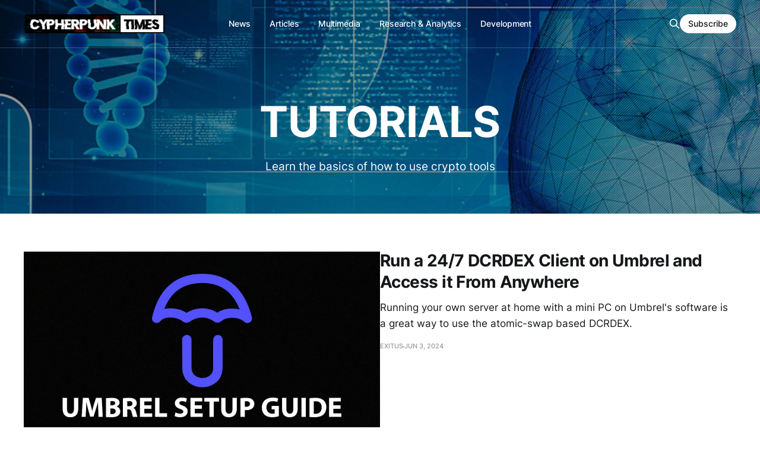

--- FILE ---
content_type: text/html; charset=utf-8
request_url: https://www.cypherpunktimes.com/tag/tutorials/
body_size: 4994
content:
<!DOCTYPE html>
<html lang="en">

<head>
    <meta charset="utf-8">
    <meta name="viewport" content="width=device-width, initial-scale=1">
    <title>Tutorials - Cypherpunk Times</title>
    <link rel="stylesheet" href="https://www.cypherpunktimes.com/assets/built/screen.css?v=c6d963c8c7">

    <meta name="description" content="Learn the basics of how to use crypto tools">
    <link rel="icon" href="https://www.cypherpunktimes.com/content/images/size/w256h256/2023/07/cypherpunk-times-icon.png" type="image/png">
    <link rel="canonical" href="https://www.cypherpunktimes.com/tag/tutorials/">
    <meta name="referrer" content="no-referrer-when-downgrade">
    <link rel="next" href="https://www.cypherpunktimes.com/tag/tutorials/page/2/">
    
    <meta property="og:site_name" content="Cypherpunk Times">
    <meta property="og:type" content="website">
    <meta property="og:title" content="Tutorials - Cypherpunk Times">
    <meta property="og:description" content="Learn the basics of how to use crypto tools">
    <meta property="og:url" content="https://www.cypherpunktimes.com/tag/tutorials/">
    <meta property="og:image" content="https://www.cypherpunktimes.com/content/images/size/w1200/2023/07/tutorial-header.jpg">
    <meta property="article:publisher" content="https://www.facebook.com/ghost">
    <meta name="twitter:card" content="summary_large_image">
    <meta name="twitter:title" content="Tutorials - Cypherpunk Times">
    <meta name="twitter:description" content="Learn the basics of how to use crypto tools">
    <meta name="twitter:url" content="https://www.cypherpunktimes.com/tag/tutorials/">
    <meta name="twitter:image" content="https://www.cypherpunktimes.com/content/images/size/w1200/2023/07/tutorial-header.jpg">
    <meta name="twitter:site" content="@cypherpunktimes">
    <meta property="og:image:width" content="1200">
    <meta property="og:image:height" content="675">
    
    <script type="application/ld+json">
{
    "@context": "https://schema.org",
    "@type": "Series",
    "publisher": {
        "@type": "Organization",
        "name": "Cypherpunk Times",
        "url": "https://www.cypherpunktimes.com/",
        "logo": {
            "@type": "ImageObject",
            "url": "https://www.cypherpunktimes.com/content/images/2023/07/Cypherpunk-time-website-header.png"
        }
    },
    "url": "https://www.cypherpunktimes.com/tag/tutorials/",
    "image": {
        "@type": "ImageObject",
        "url": "https://www.cypherpunktimes.com/content/images/size/w1200/2023/07/tutorial-header.jpg",
        "width": 1200,
        "height": 675
    },
    "name": "Tutorials",
    "mainEntityOfPage": "https://www.cypherpunktimes.com/tag/tutorials/",
    "description": "Learn the basics of how to use crypto tools"
}
    </script>

    <meta name="generator" content="Ghost 6.12">
    <link rel="alternate" type="application/rss+xml" title="Cypherpunk Times" href="https://www.cypherpunktimes.com/rss/">
    <script defer src="https://cdn.jsdelivr.net/ghost/portal@~2.56/umd/portal.min.js" data-i18n="true" data-ghost="https://www.cypherpunktimes.com/" data-key="c4a3d4c1477f48b1635d6d1641" data-api="https://decred-magazine.ghost.io/ghost/api/content/" data-locale="en" crossorigin="anonymous"></script><style id="gh-members-styles">.gh-post-upgrade-cta-content,
.gh-post-upgrade-cta {
    display: flex;
    flex-direction: column;
    align-items: center;
    font-family: -apple-system, BlinkMacSystemFont, 'Segoe UI', Roboto, Oxygen, Ubuntu, Cantarell, 'Open Sans', 'Helvetica Neue', sans-serif;
    text-align: center;
    width: 100%;
    color: #ffffff;
    font-size: 16px;
}

.gh-post-upgrade-cta-content {
    border-radius: 8px;
    padding: 40px 4vw;
}

.gh-post-upgrade-cta h2 {
    color: #ffffff;
    font-size: 28px;
    letter-spacing: -0.2px;
    margin: 0;
    padding: 0;
}

.gh-post-upgrade-cta p {
    margin: 20px 0 0;
    padding: 0;
}

.gh-post-upgrade-cta small {
    font-size: 16px;
    letter-spacing: -0.2px;
}

.gh-post-upgrade-cta a {
    color: #ffffff;
    cursor: pointer;
    font-weight: 500;
    box-shadow: none;
    text-decoration: underline;
}

.gh-post-upgrade-cta a:hover {
    color: #ffffff;
    opacity: 0.8;
    box-shadow: none;
    text-decoration: underline;
}

.gh-post-upgrade-cta a.gh-btn {
    display: block;
    background: #ffffff;
    text-decoration: none;
    margin: 28px 0 0;
    padding: 8px 18px;
    border-radius: 4px;
    font-size: 16px;
    font-weight: 600;
}

.gh-post-upgrade-cta a.gh-btn:hover {
    opacity: 0.92;
}</style>
    <script defer src="https://cdn.jsdelivr.net/ghost/sodo-search@~1.8/umd/sodo-search.min.js" data-key="c4a3d4c1477f48b1635d6d1641" data-styles="https://cdn.jsdelivr.net/ghost/sodo-search@~1.8/umd/main.css" data-sodo-search="https://decred-magazine.ghost.io/" data-locale="en" crossorigin="anonymous"></script>
    
    <link href="https://www.cypherpunktimes.com/webmentions/receive/" rel="webmention">
    <script defer src="/public/cards.min.js?v=c6d963c8c7"></script>
    <link rel="stylesheet" type="text/css" href="/public/cards.min.css?v=c6d963c8c7">
    <script defer src="/public/comment-counts.min.js?v=c6d963c8c7" data-ghost-comments-counts-api="https://www.cypherpunktimes.com/members/api/comments/counts/"></script>
    <script defer src="/public/member-attribution.min.js?v=c6d963c8c7"></script><style>:root {--ghost-accent-color: #000000;}</style>
    <style>
.post-template .gh-article-image { display: none; }
    
.gh-foot-menu .nav{ 
  list-style-type: none;
  display: grid;
  grid-template-columns: repeat(auto-fit,minmax(200px, 1fr));
  gap: 10px;
    }

/* Featured image style */
figcaption {
font-size: 1.5rem;
text-align: left;
color: black;
font-style: italic;
    }

.gh-content figcaption a {
color: var(--color-darker-gray);
text-decoration: underline;
    }
    
    
</style>
</head>

<body class="tag-template tag-tutorials is-head-b--n--a is-head-transparent is-head-brand">
    <div class="gh-site">
        <header id="gh-head" class="gh-head gh-outer">
            <div class="gh-head-inner gh-inner">

                <div class="gh-head-brand">
                    <div class="gh-head-brand-wrapper">
                        <a class="gh-head-logo" href="https://www.cypherpunktimes.com">
                                <img src="https://www.cypherpunktimes.com/content/images/2023/07/Cypherpunk-time-website-header.png" alt="Cypherpunk Times">

                                    <img src="https://www.cypherpunktimes.com/content/images/2023/07/Cypherpunk-time-website-header-1.png" alt="Cypherpunk Times">
                        </a>
                    </div>
                    <button class="gh-search gh-icon-btn" data-ghost-search><svg xmlns="http://www.w3.org/2000/svg" fill="none" viewBox="0 0 24 24" stroke="currentColor" stroke-width="2" width="20" height="20"><path stroke-linecap="round" stroke-linejoin="round" d="M21 21l-6-6m2-5a7 7 0 11-14 0 7 7 0 0114 0z"></path></svg></button>
                    <button class="gh-burger"></button>
                </div>

                <nav class="gh-head-menu">
                    <ul class="nav">
    <li class="nav-news"><a href="https://www.cypherpunktimes.com/tag/news/">News</a></li>
    <li class="nav-articles"><a href="https://www.cypherpunktimes.com/tag/articles/">Articles</a></li>
    <li class="nav-multimedia"><a href="https://www.cypherpunktimes.com/tag/multimedia/">Multimedia</a></li>
    <li class="nav-research-analytics"><a href="https://www.cypherpunktimes.com/tag/research-and-analytics/">Research &amp; Analytics</a></li>
    <li class="nav-development"><a href="https://www.cypherpunktimes.com/tag/development/">Development</a></li>
</ul>

                </nav>

                <div class="gh-head-actions">
                    <button class="gh-search gh-icon-btn" data-ghost-search><svg xmlns="http://www.w3.org/2000/svg" fill="none" viewBox="0 0 24 24" stroke="currentColor" stroke-width="2" width="20" height="20"><path stroke-linecap="round" stroke-linejoin="round" d="M21 21l-6-6m2-5a7 7 0 11-14 0 7 7 0 0114 0z"></path></svg></button>
                        <a class="gh-head-btn gh-btn gh-primary-btn" href="#/portal/signup" data-portal="signup">Subscribe</a>
                </div>
            </div>
        </header>


        
        <section class="gh-cover gh-outer">
            <img
                class="gh-cover-image"
                srcset="/content/images/size/w300/2023/07/tutorial-header.jpg 300w,
                        /content/images/size/w720/2023/07/tutorial-header.jpg 720w,
                        /content/images/size/w960/2023/07/tutorial-header.jpg 960w,
                        /content/images/size/w1200/2023/07/tutorial-header.jpg 1200w,
                        /content/images/size/w2000/2023/07/tutorial-header.jpg 2000w"
                sizes="100vw"
                src="/content/images/size/w1200/2023/07/tutorial-header.jpg"
                alt="Tutorials"
            >

            <div class="gh-cover-content">
                <h1 class="gh-cover-title">Tutorials</h1>

                    <p class="gh-cover-description">Learn the basics of how to use crypto tools</p>
            </div>
        </section>

<main class="gh-main gh-outer">
    <div class="gh-inner">

        <div class="gh-topic gh-topic-grid">
            <div class="gh-topic-content gh-feed">
                    <article class="gh-card post tag-dcrdex tag-decred tag-tutorials large">
    <a class="gh-card-link" href="/run-a-24-7-dcrdex-client-on-umbrel-and-access-it-from-anywhere/">
            <figure class="gh-card-image">
                <img
                    srcset="/content/images/size/w300/2024/06/maxresdefault.jpg 300w,
                            /content/images/size/w720/2024/06/maxresdefault.jpg 720w,
                            /content/images/size/w960/2024/06/maxresdefault.jpg 960w,
                            /content/images/size/w1200/2024/06/maxresdefault.jpg 1200w,
                            /content/images/size/w2000/2024/06/maxresdefault.jpg 2000w"
                    sizes="(max-width: 1200px) 100vw, 1200px"
                    src="/content/images/size/w720/2024/06/maxresdefault.jpg"
                    alt="Run a 24/7 DCRDEX Client on Umbrel and Access it From Anywhere"
                >
            </figure>

        <div class="gh-card-wrapper">
            <header class="gh-card-header">
                <h3 class="gh-card-title">Run a 24/7 DCRDEX Client on Umbrel and Access it From Anywhere</h3>
            </header>

                    <div class="gh-card-excerpt">Running your own server at home with a mini PC on Umbrel&#39;s software is a great way to use the atomic-swap based DCRDEX.</div>

            <footer class="gh-card-footer">
                <span class="gh-card-author">Exitus</span>
                <time class="gh-card-date" datetime="2024-06-03">Jun 3, 2024</time>
                    <script
    data-ghost-comment-count="665d4a388d0bf700014fa87a"
    data-ghost-comment-count-empty=""
    data-ghost-comment-count-singular="comment"
    data-ghost-comment-count-plural="comments"
    data-ghost-comment-count-tag="span"
    data-ghost-comment-count-class-name="gh-card-comments"
    data-ghost-comment-count-autowrap="true"
>
</script>
            </footer>
        </div>
    </a>
</article>                    <article class="gh-card post tag-tutorials tag-decred">
    <a class="gh-card-link" href="/run-a-decred-full-node-fast-with-just-one-command/">
            <figure class="gh-card-image">
                <img
                    srcset="/content/images/size/w300/2024/04/Run-a-Decred-Full-Node-FAST-with-just-one-command-.jpg 300w,
                            /content/images/size/w720/2024/04/Run-a-Decred-Full-Node-FAST-with-just-one-command-.jpg 720w,
                            /content/images/size/w960/2024/04/Run-a-Decred-Full-Node-FAST-with-just-one-command-.jpg 960w,
                            /content/images/size/w1200/2024/04/Run-a-Decred-Full-Node-FAST-with-just-one-command-.jpg 1200w,
                            /content/images/size/w2000/2024/04/Run-a-Decred-Full-Node-FAST-with-just-one-command-.jpg 2000w"
                    sizes="(max-width: 1200px) 100vw, 1200px"
                    src="/content/images/size/w720/2024/04/Run-a-Decred-Full-Node-FAST-with-just-one-command-.jpg"
                    alt="Run a Decred Full Node FAST with just one command!"
                >
            </figure>

        <div class="gh-card-wrapper">
            <header class="gh-card-header">
                <h3 class="gh-card-title">Run a Decred Full Node FAST with just one command!</h3>
            </header>

                    <div class="gh-card-excerpt">Running a full node helps to secure the Decred network and ensure there are nodes available to serve lightweight SPV wallets, which are used in core applications like Decrediton, Bison Relay, and the Decred DEX.</div>

            <footer class="gh-card-footer">
                <span class="gh-card-author">Exitus</span>
                <time class="gh-card-date" datetime="2024-04-25">Apr 25, 2024</time>
                    <script
    data-ghost-comment-count="662a86693c26670001f3bc20"
    data-ghost-comment-count-empty=""
    data-ghost-comment-count-singular="comment"
    data-ghost-comment-count-plural="comments"
    data-ghost-comment-count-tag="span"
    data-ghost-comment-count-class-name="gh-card-comments"
    data-ghost-comment-count-autowrap="true"
>
</script>
            </footer>
        </div>
    </a>
</article>                    <article class="gh-card post tag-tutorials tag-decred">
    <a class="gh-card-link" href="/tutorial-solo-mine-decreds-blake3/">
            <figure class="gh-card-image">
                <img
                    srcset="/content/images/size/w300/2023/08/How-to-Solo-Mine-Decred-s-Upcoming-Blake3-Algorithm-2.jpg 300w,
                            /content/images/size/w720/2023/08/How-to-Solo-Mine-Decred-s-Upcoming-Blake3-Algorithm-2.jpg 720w,
                            /content/images/size/w960/2023/08/How-to-Solo-Mine-Decred-s-Upcoming-Blake3-Algorithm-2.jpg 960w,
                            /content/images/size/w1200/2023/08/How-to-Solo-Mine-Decred-s-Upcoming-Blake3-Algorithm-2.jpg 1200w,
                            /content/images/size/w2000/2023/08/How-to-Solo-Mine-Decred-s-Upcoming-Blake3-Algorithm-2.jpg 2000w"
                    sizes="(max-width: 1200px) 100vw, 1200px"
                    src="/content/images/size/w720/2023/08/How-to-Solo-Mine-Decred-s-Upcoming-Blake3-Algorithm-2.jpg"
                    alt="Tutorial: How to Solo Mine Decred&#x27;s Upcoming Blake3 Algorithm"
                >
            </figure>

        <div class="gh-card-wrapper">
            <header class="gh-card-header">
                <h3 class="gh-card-title">Tutorial: How to Solo Mine Decred&#x27;s Upcoming Blake3 Algorithm</h3>
            </header>

                    <div class="gh-card-excerpt">A step-by-step tutorial on CPU mining the new Blake3 algorithm.</div>

            <footer class="gh-card-footer">
                <span class="gh-card-author">karamble</span>
                <time class="gh-card-date" datetime="2023-08-30">Aug 30, 2023</time>
                    <script
    data-ghost-comment-count="64d513a2e4fdf90001385d2c"
    data-ghost-comment-count-empty=""
    data-ghost-comment-count-singular="comment"
    data-ghost-comment-count-plural="comments"
    data-ghost-comment-count-tag="span"
    data-ghost-comment-count-class-name="gh-card-comments"
    data-ghost-comment-count-autowrap="true"
>
</script>
            </footer>
        </div>
    </a>
</article>                    <article class="gh-card post tag-multimedia tag-tutorials">
    <a class="gh-card-link" href="/godcr-lightweight-spv-wallet-for-decred-quick-overview/">
            <figure class="gh-card-image">
                <img
                    srcset="/content/images/size/w300/2022/06/GoDCR-Wallet-Overview.jpg 300w,
                            /content/images/size/w720/2022/06/GoDCR-Wallet-Overview.jpg 720w,
                            /content/images/size/w960/2022/06/GoDCR-Wallet-Overview.jpg 960w,
                            /content/images/size/w1200/2022/06/GoDCR-Wallet-Overview.jpg 1200w,
                            /content/images/size/w2000/2022/06/GoDCR-Wallet-Overview.jpg 2000w"
                    sizes="(max-width: 1200px) 100vw, 1200px"
                    src="/content/images/size/w720/2022/06/GoDCR-Wallet-Overview.jpg"
                    alt="GoDCR: Lightweight SPV wallet for Decred | Quick Overview"
                >
            </figure>

        <div class="gh-card-wrapper">
            <header class="gh-card-header">
                <h3 class="gh-card-title">GoDCR: Lightweight SPV wallet for Decred | Quick Overview</h3>
            </header>

                    <div class="gh-card-excerpt">GoDCR is a new Lightweight SPV wallet for Decred. Written in Go as an alternative implementation to Decrediton&#39;s Electron version. This new framework will also enable a streamlined and consistant approach to porting wallets across platforms including ios and Android.

GoDCR Proposal on Politeia: https://proposals.decred.org/</div>

            <footer class="gh-card-footer">
                <span class="gh-card-author">Exitus</span>
                <time class="gh-card-date" datetime="2022-06-19">Jun 19, 2022</time>
                    <script
    data-ghost-comment-count="62af90c2d4e02c004d7f4d48"
    data-ghost-comment-count-empty=""
    data-ghost-comment-count-singular="comment"
    data-ghost-comment-count-plural="comments"
    data-ghost-comment-count-tag="span"
    data-ghost-comment-count-class-name="gh-card-comments"
    data-ghost-comment-count-autowrap="true"
>
</script>
            </footer>
        </div>
    </a>
</article>                    <article class="gh-card post tag-multimedia tag-tutorials">
    <a class="gh-card-link" href="/decred-dex-tutorial/">
            <figure class="gh-card-image">
                <img
                    srcset="/content/images/size/w300/2022/05/Decred-DEX-Tutorial.png 300w,
                            /content/images/size/w720/2022/05/Decred-DEX-Tutorial.png 720w,
                            /content/images/size/w960/2022/05/Decred-DEX-Tutorial.png 960w,
                            /content/images/size/w1200/2022/05/Decred-DEX-Tutorial.png 1200w,
                            /content/images/size/w2000/2022/05/Decred-DEX-Tutorial.png 2000w"
                    sizes="(max-width: 1200px) 100vw, 1200px"
                    src="/content/images/size/w720/2022/05/Decred-DEX-Tutorial.png"
                    alt="Decred DEX Tutorial"
                >
            </figure>

        <div class="gh-card-wrapper">
            <header class="gh-card-header">
                <h3 class="gh-card-title">Decred DEX Tutorial</h3>
            </header>

                    <div class="gh-card-excerpt">Peer-to-Peer Atomic Swap Trading by Exitus @exitusdcr</div>

            <footer class="gh-card-footer">
                <span class="gh-card-author">Exitus</span>
                <time class="gh-card-date" datetime="2022-04-25">Apr 25, 2022</time>
                    <script
    data-ghost-comment-count="628bf4975de6bf003d8fe3f6"
    data-ghost-comment-count-empty=""
    data-ghost-comment-count-singular="comment"
    data-ghost-comment-count-plural="comments"
    data-ghost-comment-count-tag="span"
    data-ghost-comment-count-class-name="gh-card-comments"
    data-ghost-comment-count-autowrap="true"
>
</script>
            </footer>
        </div>
    </a>
</article>                    <article class="gh-card post tag-tutorials">
    <a class="gh-card-link" href="/decred-full-node-on-digital-ocean/">
            <figure class="gh-card-image">
                <img
                    srcset="/content/images/size/w300/2022/05/Decred-Full-Node-on-Digital-Ocean2.png 300w,
                            /content/images/size/w720/2022/05/Decred-Full-Node-on-Digital-Ocean2.png 720w,
                            /content/images/size/w960/2022/05/Decred-Full-Node-on-Digital-Ocean2.png 960w,
                            /content/images/size/w1200/2022/05/Decred-Full-Node-on-Digital-Ocean2.png 1200w,
                            /content/images/size/w2000/2022/05/Decred-Full-Node-on-Digital-Ocean2.png 2000w"
                    sizes="(max-width: 1200px) 100vw, 1200px"
                    src="/content/images/size/w720/2022/05/Decred-Full-Node-on-Digital-Ocean2.png"
                    alt="Decred Full Node on Digital Ocean"
                >
            </figure>

        <div class="gh-card-wrapper">
            <header class="gh-card-header">
                <h3 class="gh-card-title">Decred Full Node on Digital Ocean</h3>
            </header>

                    <div class="gh-card-excerpt">Full nodes are the backbone of Decred. By validating and broadcasting transactions without relying on third parties they help keep the network decentralized. Each full node added to the network adds to its security and robustness.</div>

            <footer class="gh-card-footer">
                <span class="gh-card-author">Applesaucesome</span>
                <time class="gh-card-date" datetime="2022-04-21">Apr 21, 2022</time>
                    <script
    data-ghost-comment-count="628c73895de6bf003d8fe41f"
    data-ghost-comment-count-empty=""
    data-ghost-comment-count-singular="comment"
    data-ghost-comment-count-plural="comments"
    data-ghost-comment-count-tag="span"
    data-ghost-comment-count-class-name="gh-card-comments"
    data-ghost-comment-count-autowrap="true"
>
</script>
            </footer>
        </div>
    </a>
</article>                    <article class="gh-card post tag-tutorials tag-multimedia">
    <a class="gh-card-link" href="/decreds-proposal-platform-politeia-the-decision-making-force-behind-the-125m-decred-dao/">
            <figure class="gh-card-image">
                <img
                    srcset="/content/images/size/w300/2022/06/Decred-s-Proposal-Platform-Politeia-The-decision-making-force-behind-the---125M-Decred-DAO.png 300w,
                            /content/images/size/w720/2022/06/Decred-s-Proposal-Platform-Politeia-The-decision-making-force-behind-the---125M-Decred-DAO.png 720w,
                            /content/images/size/w960/2022/06/Decred-s-Proposal-Platform-Politeia-The-decision-making-force-behind-the---125M-Decred-DAO.png 960w,
                            /content/images/size/w1200/2022/06/Decred-s-Proposal-Platform-Politeia-The-decision-making-force-behind-the---125M-Decred-DAO.png 1200w,
                            /content/images/size/w2000/2022/06/Decred-s-Proposal-Platform-Politeia-The-decision-making-force-behind-the---125M-Decred-DAO.png 2000w"
                    sizes="(max-width: 1200px) 100vw, 1200px"
                    src="/content/images/size/w720/2022/06/Decred-s-Proposal-Platform-Politeia-The-decision-making-force-behind-the---125M-Decred-DAO.png"
                    alt="Decred&#x27;s Proposal Platform Politeia: The decision-making force behind the ~$125M Decred DAO"
                >
            </figure>

        <div class="gh-card-wrapper">
            <header class="gh-card-header">
                <h3 class="gh-card-title">Decred&#x27;s Proposal Platform Politeia: The decision-making force behind the ~$125M Decred DAO</h3>
            </header>

                    <div class="gh-card-excerpt">Politeia’s aim is to serve as the decision-making force behind the Decred DAO which is now worth ~$125 Million USD. Politeia facilitates the submission, tracking, and discussion of Decred Governance proposals.

Visit Politeia: https://proposals.decred.org/

Read more: https://docs.decred.org/governance/po...

Decred is an autonomous</div>

            <footer class="gh-card-footer">
                <span class="gh-card-author">Exitus</span>
                <time class="gh-card-date" datetime="2021-04-08">Apr 8, 2021</time>
                    <script
    data-ghost-comment-count="629a61a1e0a73f004d2ec074"
    data-ghost-comment-count-empty=""
    data-ghost-comment-count-singular="comment"
    data-ghost-comment-count-plural="comments"
    data-ghost-comment-count-tag="span"
    data-ghost-comment-count-class-name="gh-card-comments"
    data-ghost-comment-count-autowrap="true"
>
</script>
            </footer>
        </div>
    </a>
</article>            </div>
        </div>
    </div>
</main>

        <footer class="gh-foot gh-outer">
            <div class="gh-foot-inner gh-inner">
                    <section class="gh-subscribe">
                            <h3 class="gh-subscribe-title">Subscribe to Cypherpunk Times</h3>

                                <div class="gh-subscribe-description">Sign up now and get the latest NEWS, Articles, Charts and Guides from the cypherpunk network</div>

                            <button class="gh-subscribe-btn gh-btn" data-portal="signup"><svg width="20" height="20" viewBox="0 0 20 20" fill="none" stroke="currentColor" xmlns="http://www.w3.org/2000/svg">
    <path d="M3.33332 3.33334H16.6667C17.5833 3.33334 18.3333 4.08334 18.3333 5.00001V15C18.3333 15.9167 17.5833 16.6667 16.6667 16.6667H3.33332C2.41666 16.6667 1.66666 15.9167 1.66666 15V5.00001C1.66666 4.08334 2.41666 3.33334 3.33332 3.33334Z" stroke-width="1.5" stroke-linecap="round" stroke-linejoin="round"/>
    <path d="M18.3333 5L9.99999 10.8333L1.66666 5" stroke-width="1.5" stroke-linecap="round" stroke-linejoin="round"/>
</svg> Subscribe now</button>
                    </section>

                <nav class="gh-foot-menu">
                    <ul class="nav">
    <li class="nav-cypherpunk-times"><a href="https://www.cypherpunktimes.com/about/">Cypherpunk Times</a></li>
    <li class="nav-bitcoin"><a href="https://www.cypherpunktimes.com/tag/bitcoin/">Bitcoin</a></li>
    <li class="nav-dash"><a href="https://www.cypherpunktimes.com/tag/dash/">Dash</a></li>
    <li class="nav-decred"><a href="https://www.cypherpunktimes.com/tag/decred/">Decred</a></li>
    <li class="nav-digibyte"><a href="https://www.cypherpunktimes.com/tag/digibyte/">Digibyte</a></li>
    <li class="nav-firo"><a href="https://www.cypherpunktimes.com/tag/firo/">Firo</a></li>
    <li class="nav-horizen"><a href="https://www.cypherpunktimes.com/tag/horizen/">Horizen</a></li>
    <li class="nav-litecoin"><a href="https://www.cypherpunktimes.com/tag/litecoin/">Litecoin</a></li>
    <li class="nav-monero"><a href="https://www.cypherpunktimes.com/tag/monero/">Monero</a></li>
    <li class="nav-zcash"><a href="https://www.cypherpunktimes.com/tag/zcash/">ZCash</a></li>
    <li class="nav-bison-relay"><a href="https://www.cypherpunktimes.com/tag/bison-relay/">Bison Relay</a></li>
    <li class="nav-dcrdex"><a href="https://www.cypherpunktimes.com/tag/dcrdex/">DCRDEX</a></li>
    <li class="nav-decrediton"><a href="https://www.cypherpunktimes.com/tag/decrediton/">Decrediton</a></li>
</ul>

                </nav>

                <div class="gh-copyright">
                        CypherpunkTimes - funded by Decred
                </div>
            </div>
        </footer>
    </div>


    <script src="https://www.cypherpunktimes.com/assets/built/main.min.js?v=c6d963c8c7"></script>

    
</body>

</html>
